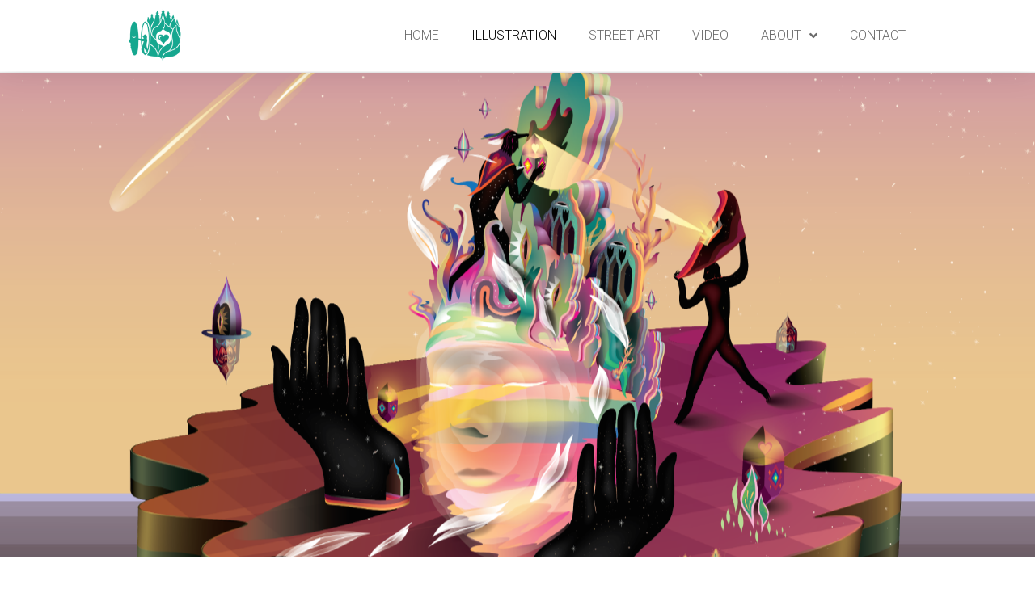

--- FILE ---
content_type: text/html; charset=UTF-8
request_url: https://sumski.art/illustration/
body_size: 8708
content:

<!DOCTYPE html>
<html class="html" lang="en-GB" itemscope itemtype="http://schema.org/WebPage">
<head>
	<meta charset="UTF-8">
	<link rel="profile" href="https://gmpg.org/xfn/11">

	<title>ILLUSTRATION &#8211; ŠUMSKI</title>
<meta name="viewport" content="width=device-width, initial-scale=1"><link rel='dns-prefetch' href='//s.w.org' />
<link rel="alternate" type="application/rss+xml" title="ŠUMSKI &raquo; Feed" href="https://sumski.art/feed/" />
<link rel="alternate" type="application/rss+xml" title="ŠUMSKI &raquo; Comments Feed" href="https://sumski.art/comments/feed/" />
		<script type="text/javascript">
			window._wpemojiSettings = {"baseUrl":"https:\/\/s.w.org\/images\/core\/emoji\/12.0.0-1\/72x72\/","ext":".png","svgUrl":"https:\/\/s.w.org\/images\/core\/emoji\/12.0.0-1\/svg\/","svgExt":".svg","source":{"concatemoji":"https:\/\/sumski.art\/wp-includes\/js\/wp-emoji-release.min.js?ver=5.3.20"}};
			!function(e,a,t){var n,r,o,i=a.createElement("canvas"),p=i.getContext&&i.getContext("2d");function s(e,t){var a=String.fromCharCode;p.clearRect(0,0,i.width,i.height),p.fillText(a.apply(this,e),0,0);e=i.toDataURL();return p.clearRect(0,0,i.width,i.height),p.fillText(a.apply(this,t),0,0),e===i.toDataURL()}function c(e){var t=a.createElement("script");t.src=e,t.defer=t.type="text/javascript",a.getElementsByTagName("head")[0].appendChild(t)}for(o=Array("flag","emoji"),t.supports={everything:!0,everythingExceptFlag:!0},r=0;r<o.length;r++)t.supports[o[r]]=function(e){if(!p||!p.fillText)return!1;switch(p.textBaseline="top",p.font="600 32px Arial",e){case"flag":return s([127987,65039,8205,9895,65039],[127987,65039,8203,9895,65039])?!1:!s([55356,56826,55356,56819],[55356,56826,8203,55356,56819])&&!s([55356,57332,56128,56423,56128,56418,56128,56421,56128,56430,56128,56423,56128,56447],[55356,57332,8203,56128,56423,8203,56128,56418,8203,56128,56421,8203,56128,56430,8203,56128,56423,8203,56128,56447]);case"emoji":return!s([55357,56424,55356,57342,8205,55358,56605,8205,55357,56424,55356,57340],[55357,56424,55356,57342,8203,55358,56605,8203,55357,56424,55356,57340])}return!1}(o[r]),t.supports.everything=t.supports.everything&&t.supports[o[r]],"flag"!==o[r]&&(t.supports.everythingExceptFlag=t.supports.everythingExceptFlag&&t.supports[o[r]]);t.supports.everythingExceptFlag=t.supports.everythingExceptFlag&&!t.supports.flag,t.DOMReady=!1,t.readyCallback=function(){t.DOMReady=!0},t.supports.everything||(n=function(){t.readyCallback()},a.addEventListener?(a.addEventListener("DOMContentLoaded",n,!1),e.addEventListener("load",n,!1)):(e.attachEvent("onload",n),a.attachEvent("onreadystatechange",function(){"complete"===a.readyState&&t.readyCallback()})),(n=t.source||{}).concatemoji?c(n.concatemoji):n.wpemoji&&n.twemoji&&(c(n.twemoji),c(n.wpemoji)))}(window,document,window._wpemojiSettings);
		</script>
		<style type="text/css">
img.wp-smiley,
img.emoji {
	display: inline !important;
	border: none !important;
	box-shadow: none !important;
	height: 1em !important;
	width: 1em !important;
	margin: 0 .07em !important;
	vertical-align: -0.1em !important;
	background: none !important;
	padding: 0 !important;
}
</style>
	<link rel='stylesheet' id='wp-block-library-css'  href='https://sumski.art/wp-includes/css/dist/block-library/style.min.css?ver=5.3.20' type='text/css' media='all' />
<link rel='stylesheet' id='wp-block-library-theme-css'  href='https://sumski.art/wp-includes/css/dist/block-library/theme.min.css?ver=5.3.20' type='text/css' media='all' />
<link rel='stylesheet' id='font-awesome-css'  href='https://sumski.art/wp-content/themes/oceanwp/assets/fonts/fontawesome/css/all.min.css?ver=5.11.2' type='text/css' media='all' />
<link rel='stylesheet' id='simple-line-icons-css'  href='https://sumski.art/wp-content/themes/oceanwp/assets/css/third/simple-line-icons.min.css?ver=2.4.0' type='text/css' media='all' />
<link rel='stylesheet' id='magnific-popup-css'  href='https://sumski.art/wp-content/themes/oceanwp/assets/css/third/magnific-popup.min.css?ver=1.0.0' type='text/css' media='all' />
<link rel='stylesheet' id='slick-css'  href='https://sumski.art/wp-content/themes/oceanwp/assets/css/third/slick.min.css?ver=1.6.0' type='text/css' media='all' />
<link rel='stylesheet' id='oceanwp-style-css'  href='https://sumski.art/wp-content/themes/oceanwp/assets/css/style.min.css?ver=1.7.3' type='text/css' media='all' />
<link rel='stylesheet' id='elementor-icons-css'  href='https://sumski.art/wp-content/plugins/elementor/assets/lib/eicons/css/elementor-icons.min.css?ver=5.5.0' type='text/css' media='all' />
<link rel='stylesheet' id='elementor-animations-css'  href='https://sumski.art/wp-content/plugins/elementor/assets/lib/animations/animations.min.css?ver=2.8.2' type='text/css' media='all' />
<link rel='stylesheet' id='elementor-frontend-css'  href='https://sumski.art/wp-content/uploads/elementor/css/custom-frontend.min.css?ver=1577663625' type='text/css' media='all' />
<link rel='stylesheet' id='elementor-pro-css'  href='https://sumski.art/wp-content/uploads/elementor/css/custom-pro-frontend.min.css?ver=1577663625' type='text/css' media='all' />
<link rel='stylesheet' id='font-awesome-5-all-css'  href='https://sumski.art/wp-content/plugins/elementor/assets/lib/font-awesome/css/all.min.css?ver=2.8.2' type='text/css' media='all' />
<link rel='stylesheet' id='font-awesome-4-shim-css'  href='https://sumski.art/wp-content/plugins/elementor/assets/lib/font-awesome/css/v4-shims.min.css?ver=2.8.2' type='text/css' media='all' />
<link rel='stylesheet' id='elementor-global-css'  href='https://sumski.art/wp-content/uploads/elementor/css/global.css?ver=1577663625' type='text/css' media='all' />
<link rel='stylesheet' id='elementor-post-1059-css'  href='https://sumski.art/wp-content/uploads/elementor/css/post-1059.css?ver=1580151014' type='text/css' media='all' />
<link rel='stylesheet' id='elementor-post-901-css'  href='https://sumski.art/wp-content/uploads/elementor/css/post-901.css?ver=1580071824' type='text/css' media='all' />
<link rel='stylesheet' id='oe-widgets-style-css'  href='https://sumski.art/wp-content/plugins/ocean-extra/assets/css/widgets.css?ver=5.3.20' type='text/css' media='all' />
<link rel='stylesheet' id='google-fonts-1-css'  href='https://fonts.googleapis.com/css?family=Roboto%3A100%2C100italic%2C200%2C200italic%2C300%2C300italic%2C400%2C400italic%2C500%2C500italic%2C600%2C600italic%2C700%2C700italic%2C800%2C800italic%2C900%2C900italic%7CRoboto+Slab%3A100%2C100italic%2C200%2C200italic%2C300%2C300italic%2C400%2C400italic%2C500%2C500italic%2C600%2C600italic%2C700%2C700italic%2C800%2C800italic%2C900%2C900italic&#038;ver=5.3.20' type='text/css' media='all' />
<link rel='stylesheet' id='elementor-icons-shared-0-css'  href='https://sumski.art/wp-content/plugins/elementor/assets/lib/font-awesome/css/fontawesome.min.css?ver=5.9.0' type='text/css' media='all' />
<link rel='stylesheet' id='elementor-icons-fa-brands-css'  href='https://sumski.art/wp-content/plugins/elementor/assets/lib/font-awesome/css/brands.min.css?ver=5.9.0' type='text/css' media='all' />
<script type='text/javascript' src='https://sumski.art/wp-includes/js/jquery/jquery.js?ver=1.12.4-wp'></script>
<script type='text/javascript' src='https://sumski.art/wp-includes/js/jquery/jquery-migrate.min.js?ver=1.4.1'></script>
<script type='text/javascript' src='https://sumski.art/wp-content/plugins/elementor/assets/lib/font-awesome/js/v4-shims.min.js?ver=2.8.2'></script>
<link rel='https://api.w.org/' href='https://sumski.art/wp-json/' />
<link rel="EditURI" type="application/rsd+xml" title="RSD" href="https://sumski.art/xmlrpc.php?rsd" />
<link rel="wlwmanifest" type="application/wlwmanifest+xml" href="https://sumski.art/wp-includes/wlwmanifest.xml" /> 
<meta name="generator" content="WordPress 5.3.20" />
<link rel="canonical" href="https://sumski.art/illustration/" />
<link rel='shortlink' href='https://sumski.art/?p=1059' />
<link rel="alternate" type="application/json+oembed" href="https://sumski.art/wp-json/oembed/1.0/embed?url=https%3A%2F%2Fsumski.art%2Fillustration%2F" />
<link rel="alternate" type="text/xml+oembed" href="https://sumski.art/wp-json/oembed/1.0/embed?url=https%3A%2F%2Fsumski.art%2Fillustration%2F&#038;format=xml" />
<style type="text/css">.recentcomments a{display:inline !important;padding:0 !important;margin:0 !important;}</style><link rel="icon" href="https://sumski.art/wp-content/uploads/2019/04/cropped-Sumski-Green-Transparent-32x32.png" sizes="32x32" />
<link rel="icon" href="https://sumski.art/wp-content/uploads/2019/04/cropped-Sumski-Green-Transparent-192x192.png" sizes="192x192" />
<link rel="apple-touch-icon-precomposed" href="https://sumski.art/wp-content/uploads/2019/04/cropped-Sumski-Green-Transparent-180x180.png" />
<meta name="msapplication-TileImage" content="https://sumski.art/wp-content/uploads/2019/04/cropped-Sumski-Green-Transparent-270x270.png" />
<!-- OceanWP CSS -->
<style type="text/css">
/* General CSS */.container{width:1000px}.page-header,.has-transparent-header .page-header{padding:0}/* Header CSS */#site-header.has-header-media .overlay-header-media{background-color:rgba(0,0,0,0.5)}#site-logo #site-logo-inner a img,#site-header.center-header #site-navigation-wrap .middle-site-logo a img{max-width:105px}#site-header #site-logo #site-logo-inner a img,#site-header.center-header #site-navigation-wrap .middle-site-logo a img{max-height:77px}#site-logo a.site-logo-text:hover{color:#755274}#site-navigation-wrap .dropdown-menu >li >a:hover,.oceanwp-mobile-menu-icon a:hover,#searchform-header-replace-close:hover{color:#a84d77}.dropdown-menu .sub-menu{min-width:170px}/* Footer Widgets CSS */#footer-widgets{padding:0}@media (max-width:768px){#footer-widgets{padding:0}}@media (max-width:480px){#footer-widgets{padding:0}}#footer-widgets .footer-box a:hover,#footer-widgets a:hover{color:#9a7ca3}/* Footer Bottom CSS */#footer-bottom a,#footer-bottom #footer-bottom-menu a{color:#a3a3a3}#footer-bottom a:hover,#footer-bottom #footer-bottom-menu a:hover{color:#e21270}
</style></head>

<body data-rsssl=1 class="page-template-default page page-id-1059 wp-custom-logo wp-embed-responsive oceanwp-theme sidebar-mobile default-breakpoint content-full-width content-max-width page-header-disabled has-breadcrumbs elementor-default elementor-page elementor-page-1059">

	
	<div id="outer-wrap" class="site clr">

		
		<div id="wrap" class="clr">

			
			
<header id="site-header" class="clr" data-height="74" itemscope="itemscope" itemtype="http://schema.org/WPHeader">

			<div data-elementor-type="header" data-elementor-id="901" class="elementor elementor-901 elementor-location-header" data-elementor-settings="[]">
			<div class="elementor-inner">
				<div class="elementor-section-wrap">
							<section class="elementor-element elementor-element-142e04d5 elementor-section-content-middle elementor-section-boxed elementor-section-height-default elementor-section-height-default elementor-section elementor-top-section" data-id="142e04d5" data-element_type="section" data-settings="{&quot;sticky&quot;:&quot;top&quot;,&quot;background_background&quot;:&quot;classic&quot;,&quot;sticky_on&quot;:[&quot;desktop&quot;,&quot;tablet&quot;,&quot;mobile&quot;],&quot;sticky_offset&quot;:0,&quot;sticky_effects_offset&quot;:0}">
						<div class="elementor-container elementor-column-gap-no">
				<div class="elementor-row">
				<div class="elementor-element elementor-element-5ae824ed elementor-column elementor-col-50 elementor-top-column" data-id="5ae824ed" data-element_type="column">
			<div class="elementor-column-wrap  elementor-element-populated">
					<div class="elementor-widget-wrap">
				<div class="elementor-element elementor-element-8ed5482 elementor-widget elementor-widget-image" data-id="8ed5482" data-element_type="widget" data-widget_type="image.default">
				<div class="elementor-widget-container">
					<div class="elementor-image">
											<a data-elementor-open-lightbox="" href="https://sumski.art/">
							<img width="130" height="130" src="https://sumski.art/wp-content/uploads/2019/05/Sumski-Green-Transparent.png" class="attachment-large size-large" alt="" />								</a>
											</div>
				</div>
				</div>
						</div>
			</div>
		</div>
				<div class="elementor-element elementor-element-7da6ba29 elementor-column elementor-col-50 elementor-top-column" data-id="7da6ba29" data-element_type="column">
			<div class="elementor-column-wrap  elementor-element-populated">
					<div class="elementor-widget-wrap">
				<div class="elementor-element elementor-element-73099d1d elementor-nav-menu__align-right elementor-nav-menu--stretch elementor-nav-menu--indicator-angle elementor-nav-menu--dropdown-tablet elementor-nav-menu__text-align-aside elementor-nav-menu--toggle elementor-nav-menu--burger elementor-widget elementor-widget-nav-menu" data-id="73099d1d" data-element_type="widget" data-settings="{&quot;full_width&quot;:&quot;stretch&quot;,&quot;layout&quot;:&quot;horizontal&quot;,&quot;toggle&quot;:&quot;burger&quot;}" data-widget_type="nav-menu.default">
				<div class="elementor-widget-container">
						<nav role="navigation" class="elementor-nav-menu--main elementor-nav-menu__container elementor-nav-menu--layout-horizontal e--pointer-text e--animation-grow"><ul id="menu-1-73099d1d" class="elementor-nav-menu"><li class="menu-item menu-item-type-post_type menu-item-object-page menu-item-home menu-item-853"><a href="https://sumski.art/" class="elementor-item">Home</a></li>
<li class="menu-item menu-item-type-post_type menu-item-object-page current-menu-item page_item page-item-1059 current_page_item menu-item-1062"><a href="https://sumski.art/illustration/" aria-current="page" class="elementor-item elementor-item-active">ILLUSTRATION</a></li>
<li class="menu-item menu-item-type-post_type menu-item-object-page menu-item-1078"><a href="https://sumski.art/streetart/" class="elementor-item">STREET ART</a></li>
<li class="menu-item menu-item-type-post_type menu-item-object-page menu-item-1089"><a href="https://sumski.art/video/" class="elementor-item">VIDEO</a></li>
<li class="menu-item menu-item-type-post_type menu-item-object-page menu-item-has-children menu-item-334"><a href="https://sumski.art/about/" class="elementor-item">About</a>
<ul class="sub-menu elementor-nav-menu--dropdown">
	<li class="menu-item menu-item-type-post_type menu-item-object-page menu-item-1308"><a href="https://sumski.art/cv/" class="elementor-sub-item">CV</a></li>
	<li class="menu-item menu-item-type-post_type menu-item-object-page menu-item-1286"><a href="https://sumski.art/bio/" class="elementor-sub-item">BIO</a></li>
</ul>
</li>
<li class="menu-item menu-item-type-post_type menu-item-object-page menu-item-633"><a href="https://sumski.art/contact/" class="elementor-item">Contact</a></li>
</ul></nav>
					<div class="elementor-menu-toggle" role="button" tabindex="0" aria-label="Menu Toggle" aria-expanded="false">
			<i class="eicon-menu-bar" aria-hidden="true"></i>
			<span class="elementor-screen-only">Menu</span>
		</div>
			<nav class="elementor-nav-menu--dropdown elementor-nav-menu__container" role="navigation" aria-hidden="true"><ul id="menu-2-73099d1d" class="elementor-nav-menu"><li class="menu-item menu-item-type-post_type menu-item-object-page menu-item-home menu-item-853"><a href="https://sumski.art/" class="elementor-item">Home</a></li>
<li class="menu-item menu-item-type-post_type menu-item-object-page current-menu-item page_item page-item-1059 current_page_item menu-item-1062"><a href="https://sumski.art/illustration/" aria-current="page" class="elementor-item elementor-item-active">ILLUSTRATION</a></li>
<li class="menu-item menu-item-type-post_type menu-item-object-page menu-item-1078"><a href="https://sumski.art/streetart/" class="elementor-item">STREET ART</a></li>
<li class="menu-item menu-item-type-post_type menu-item-object-page menu-item-1089"><a href="https://sumski.art/video/" class="elementor-item">VIDEO</a></li>
<li class="menu-item menu-item-type-post_type menu-item-object-page menu-item-has-children menu-item-334"><a href="https://sumski.art/about/" class="elementor-item">About</a>
<ul class="sub-menu elementor-nav-menu--dropdown">
	<li class="menu-item menu-item-type-post_type menu-item-object-page menu-item-1308"><a href="https://sumski.art/cv/" class="elementor-sub-item">CV</a></li>
	<li class="menu-item menu-item-type-post_type menu-item-object-page menu-item-1286"><a href="https://sumski.art/bio/" class="elementor-sub-item">BIO</a></li>
</ul>
</li>
<li class="menu-item menu-item-type-post_type menu-item-object-page menu-item-633"><a href="https://sumski.art/contact/" class="elementor-item">Contact</a></li>
</ul></nav>
				</div>
				</div>
						</div>
			</div>
		</div>
						</div>
			</div>
		</section>
				<section class="elementor-element elementor-element-ce0f3fe elementor-section-boxed elementor-section-height-default elementor-section-height-default elementor-section elementor-top-section" data-id="ce0f3fe" data-element_type="section">
						<div class="elementor-container elementor-column-gap-default">
				<div class="elementor-row">
				<div class="elementor-element elementor-element-8b607e5 elementor-column elementor-col-100 elementor-top-column" data-id="8b607e5" data-element_type="column">
			<div class="elementor-column-wrap">
					<div class="elementor-widget-wrap">
						</div>
			</div>
		</div>
						</div>
			</div>
		</section>
						</div>
			</div>
		</div>
		
</header><!-- #site-header -->


						
			<main id="main" class="site-main clr" >

				
	
	<div id="content-wrap" class="container clr">

		
		<div id="primary" class="content-area clr">

			
			<div id="content" class="site-content clr">

				
				
<article class="single-page-article clr">

	
<div class="entry clr" itemprop="text">
				<div data-elementor-type="wp-post" data-elementor-id="1059" class="elementor elementor-1059" data-elementor-settings="[]">
			<div class="elementor-inner">
				<div class="elementor-section-wrap">
							<section class="elementor-element elementor-element-20ed9da1 elementor-section-stretched elementor-section-height-min-height elementor-section-boxed elementor-section-height-default elementor-section-items-middle elementor-section elementor-top-section" data-id="20ed9da1" data-element_type="section" data-settings="{&quot;stretch_section&quot;:&quot;section-stretched&quot;,&quot;background_background&quot;:&quot;classic&quot;,&quot;background_motion_fx_motion_fx_scrolling&quot;:&quot;yes&quot;,&quot;background_motion_fx_translateY_effect&quot;:&quot;yes&quot;,&quot;background_motion_fx_translateY_speed&quot;:{&quot;unit&quot;:&quot;px&quot;,&quot;size&quot;:4,&quot;sizes&quot;:[]},&quot;background_motion_fx_translateY_affectedRange&quot;:{&quot;unit&quot;:&quot;%&quot;,&quot;size&quot;:&quot;&quot;,&quot;sizes&quot;:{&quot;start&quot;:0,&quot;end&quot;:100}},&quot;background_motion_fx_devices&quot;:[&quot;desktop&quot;,&quot;tablet&quot;,&quot;mobile&quot;]}">
						<div class="elementor-container elementor-column-gap-default">
				<div class="elementor-row">
				<div class="elementor-element elementor-element-386cc86a elementor-column elementor-col-100 elementor-top-column" data-id="386cc86a" data-element_type="column">
			<div class="elementor-column-wrap  elementor-element-populated">
					<div class="elementor-widget-wrap">
						</div>
			</div>
		</div>
						</div>
			</div>
		</section>
				<section class="elementor-element elementor-element-79afee5d elementor-section-boxed elementor-section-height-default elementor-section-height-default elementor-section elementor-top-section" data-id="79afee5d" data-element_type="section">
						<div class="elementor-container elementor-column-gap-default">
				<div class="elementor-row">
				<div class="elementor-element elementor-element-5c2adc40 elementor-column elementor-col-100 elementor-top-column" data-id="5c2adc40" data-element_type="column">
			<div class="elementor-column-wrap  elementor-element-populated">
					<div class="elementor-widget-wrap">
				<div class="elementor-element elementor-element-4b05f511 elementor-widget elementor-widget-heading" data-id="4b05f511" data-element_type="widget" data-widget_type="heading.default">
				<div class="elementor-widget-container">
			<h2 class="elementor-heading-title elementor-size-default"><br><br><br><br><br>ILLUSTRATION<br><br><br><br></h2>		</div>
				</div>
						</div>
			</div>
		</div>
						</div>
			</div>
		</section>
				<section class="elementor-element elementor-element-2c65f920 elementor-section-boxed elementor-section-height-default elementor-section-height-default elementor-section elementor-top-section" data-id="2c65f920" data-element_type="section">
						<div class="elementor-container elementor-column-gap-default">
				<div class="elementor-row">
				<div class="elementor-element elementor-element-34857429 elementor-column elementor-col-100 elementor-top-column" data-id="34857429" data-element_type="column">
			<div class="elementor-column-wrap  elementor-element-populated">
					<div class="elementor-widget-wrap">
				<div class="elementor-element elementor-element-64ebf7e3 elementor-widget elementor-widget-text-editor" data-id="64ebf7e3" data-element_type="widget" data-widget_type="text-editor.default">
				<div class="elementor-widget-container">
					<div class="elementor-text-editor elementor-clearfix"><p><span style="font-family: 'trebuchet ms', geneva, sans-serif; font-size: 14pt;">Šumski <span style="color: #191919; font-style: normal; font-variant-ligatures: normal; font-variant-caps: normal; font-weight: 400; text-align: start; white-space: pre-wrap; letter-spacing: 0px;">sees his work as a galvanizer, a way to urge people on to their own fulfilment. At the same time, it is a process for him to examine his personal motives in creating. He chronicles the ways in which decisions are made by the use of protagonists dealing with the situations and issues of our daily lives. Dreamers and spirits, demons and mythological beasts appear with the intention to persuade people to believe in themselves and the power of their own dreams.</span></span></p><p><span style="font-family: 'trebuchet ms', geneva, sans-serif; font-size: 14pt;"><span style="color: #191919; font-style: normal; font-variant-ligatures: normal; font-variant-caps: normal; font-weight: 400; text-align: start; white-space: pre-wrap; letter-spacing: 0px;"> </span></span></p></div>
				</div>
				</div>
						</div>
			</div>
		</div>
						</div>
			</div>
		</section>
				<section class="elementor-element elementor-element-631dcacb elementor-section-stretched elementor-section-full_width elementor-section-height-default elementor-section-height-default elementor-section elementor-top-section" data-id="631dcacb" data-element_type="section" data-settings="{&quot;stretch_section&quot;:&quot;section-stretched&quot;,&quot;background_background&quot;:&quot;classic&quot;,&quot;background_motion_fx_motion_fx_scrolling&quot;:&quot;yes&quot;,&quot;background_motion_fx_translateY_effect&quot;:&quot;yes&quot;,&quot;background_motion_fx_translateY_speed&quot;:{&quot;unit&quot;:&quot;px&quot;,&quot;size&quot;:10,&quot;sizes&quot;:[]},&quot;background_motion_fx_translateY_affectedRange&quot;:{&quot;unit&quot;:&quot;%&quot;,&quot;size&quot;:&quot;&quot;,&quot;sizes&quot;:{&quot;start&quot;:0,&quot;end&quot;:100}},&quot;background_motion_fx_devices&quot;:[&quot;desktop&quot;,&quot;tablet&quot;,&quot;mobile&quot;]}">
						<div class="elementor-container elementor-column-gap-default">
				<div class="elementor-row">
				<div class="elementor-element elementor-element-7e932830 elementor-column elementor-col-100 elementor-top-column" data-id="7e932830" data-element_type="column">
			<div class="elementor-column-wrap  elementor-element-populated">
					<div class="elementor-widget-wrap">
				<div class="elementor-element elementor-element-3cf7644 elementor-widget elementor-widget-heading" data-id="3cf7644" data-element_type="widget" data-widget_type="heading.default">
				<div class="elementor-widget-container">
			<h2 class="elementor-heading-title elementor-size-default">Infinite Adventures in Surreal Worlds</h2>		</div>
				</div>
						</div>
			</div>
		</div>
						</div>
			</div>
		</section>
				<section class="elementor-element elementor-element-75ecf2b9 elementor-section-stretched elementor-section-full_width elementor-section-height-default elementor-section-height-default elementor-section elementor-top-section" data-id="75ecf2b9" data-element_type="section" data-settings="{&quot;stretch_section&quot;:&quot;section-stretched&quot;}">
						<div class="elementor-container elementor-column-gap-default">
				<div class="elementor-row">
				<div class="elementor-element elementor-element-7a955cb elementor-column elementor-col-100 elementor-top-column" data-id="7a955cb" data-element_type="column">
			<div class="elementor-column-wrap  elementor-element-populated">
					<div class="elementor-widget-wrap">
				<div class="elementor-element elementor-element-4ebf6272 elementor-widget__width-inherit elementor-widget elementor-widget-text-editor" data-id="4ebf6272" data-element_type="widget" data-widget_type="text-editor.default">
				<div class="elementor-widget-container">
					<div class="elementor-text-editor elementor-clearfix"><p><span style="font-size: 26px;">SELECTED WORKS</span></p></div>
				</div>
				</div>
						</div>
			</div>
		</div>
						</div>
			</div>
		</section>
				<section class="elementor-element elementor-element-734c090f elementor-section-stretched elementor-section-full_width elementor-section-height-default elementor-section-height-default elementor-section elementor-top-section" data-id="734c090f" data-element_type="section" data-settings="{&quot;stretch_section&quot;:&quot;section-stretched&quot;}">
						<div class="elementor-container elementor-column-gap-default">
				<div class="elementor-row">
				<div class="elementor-element elementor-element-5a3a5474 elementor-column elementor-col-33 elementor-top-column" data-id="5a3a5474" data-element_type="column">
			<div class="elementor-column-wrap  elementor-element-populated">
					<div class="elementor-widget-wrap">
				<div class="elementor-element elementor-element-48b23968 elementor-invisible elementor-widget elementor-widget-image" data-id="48b23968" data-element_type="widget" data-settings="{&quot;_animation&quot;:&quot;fadeInRight&quot;}" data-widget_type="image.default">
				<div class="elementor-widget-container">
					<div class="elementor-image">
											<a data-elementor-open-lightbox="yes" href="https://sumski.art/wp-content/uploads/2019/05/14-HABITAT-Ivan-Blazetic.png">
							<img width="1024" height="1024" src="https://sumski.art/wp-content/uploads/2019/05/14-HABITAT-Ivan-Blazetic-1024x1024.png" class="attachment-large size-large" alt="" srcset="https://sumski.art/wp-content/uploads/2019/05/14-HABITAT-Ivan-Blazetic-1024x1024.png 1024w, https://sumski.art/wp-content/uploads/2019/05/14-HABITAT-Ivan-Blazetic-150x150.png 150w, https://sumski.art/wp-content/uploads/2019/05/14-HABITAT-Ivan-Blazetic-300x300.png 300w, https://sumski.art/wp-content/uploads/2019/05/14-HABITAT-Ivan-Blazetic-768x768.png 768w, https://sumski.art/wp-content/uploads/2019/05/14-HABITAT-Ivan-Blazetic.png 1955w" sizes="(max-width: 1024px) 100vw, 1024px" />								</a>
											</div>
				</div>
				</div>
				<div class="elementor-element elementor-element-5c4ba274 elementor-invisible elementor-widget elementor-widget-image" data-id="5c4ba274" data-element_type="widget" data-settings="{&quot;_animation&quot;:&quot;fadeInLeft&quot;}" data-widget_type="image.default">
				<div class="elementor-widget-container">
					<div class="elementor-image">
											<a data-elementor-open-lightbox="yes" href="https://sumski.art/wp-content/uploads/2019/05/ivan-blazetic-sumski-illustration-art-cosmic-parade.jpg">
							<img width="724" height="1024" src="https://sumski.art/wp-content/uploads/2019/05/ivan-blazetic-sumski-illustration-art-cosmic-parade-724x1024.jpg" class="attachment-large size-large" alt="" srcset="https://sumski.art/wp-content/uploads/2019/05/ivan-blazetic-sumski-illustration-art-cosmic-parade-724x1024.jpg 724w, https://sumski.art/wp-content/uploads/2019/05/ivan-blazetic-sumski-illustration-art-cosmic-parade-212x300.jpg 212w, https://sumski.art/wp-content/uploads/2019/05/ivan-blazetic-sumski-illustration-art-cosmic-parade-768x1086.jpg 768w, https://sumski.art/wp-content/uploads/2019/05/ivan-blazetic-sumski-illustration-art-cosmic-parade.jpg 1400w" sizes="(max-width: 724px) 100vw, 724px" />								</a>
											</div>
				</div>
				</div>
				<div class="elementor-element elementor-element-5e6d367 elementor-invisible elementor-widget elementor-widget-image" data-id="5e6d367" data-element_type="widget" data-settings="{&quot;_animation&quot;:&quot;fadeInLeft&quot;}" data-widget_type="image.default">
				<div class="elementor-widget-container">
					<div class="elementor-image">
											<a data-elementor-open-lightbox="yes" href="https://sumski.art/wp-content/uploads/2019/05/2-Kafka-Ivan-Blazetic2.png">
							<img width="1024" height="1024" src="https://sumski.art/wp-content/uploads/2019/05/2-Kafka-Ivan-Blazetic2-1024x1024.png" class="attachment-large size-large" alt="" srcset="https://sumski.art/wp-content/uploads/2019/05/2-Kafka-Ivan-Blazetic2-1024x1024.png 1024w, https://sumski.art/wp-content/uploads/2019/05/2-Kafka-Ivan-Blazetic2-150x150.png 150w, https://sumski.art/wp-content/uploads/2019/05/2-Kafka-Ivan-Blazetic2-300x300.png 300w, https://sumski.art/wp-content/uploads/2019/05/2-Kafka-Ivan-Blazetic2-768x768.png 768w, https://sumski.art/wp-content/uploads/2019/05/2-Kafka-Ivan-Blazetic2-e1558484468763.png 1000w" sizes="(max-width: 1024px) 100vw, 1024px" />								</a>
											</div>
				</div>
				</div>
				<div class="elementor-element elementor-element-283b82f elementor-invisible elementor-widget elementor-widget-image" data-id="283b82f" data-element_type="widget" data-settings="{&quot;_animation&quot;:&quot;fadeInLeft&quot;}" data-widget_type="image.default">
				<div class="elementor-widget-container">
					<div class="elementor-image">
											<a data-elementor-open-lightbox="yes" href="https://sumski.art/wp-content/uploads/2019/05/Magician-Hat-1700pix.png">
							<img width="1024" height="1024" src="https://sumski.art/wp-content/uploads/2019/05/Magician-Hat-1700pix-1024x1024.png" class="attachment-large size-large" alt="" srcset="https://sumski.art/wp-content/uploads/2019/05/Magician-Hat-1700pix-1024x1024.png 1024w, https://sumski.art/wp-content/uploads/2019/05/Magician-Hat-1700pix-150x150.png 150w, https://sumski.art/wp-content/uploads/2019/05/Magician-Hat-1700pix-300x300.png 300w, https://sumski.art/wp-content/uploads/2019/05/Magician-Hat-1700pix-768x768.png 768w, https://sumski.art/wp-content/uploads/2019/05/Magician-Hat-1700pix-e1558485125278.png 1000w" sizes="(max-width: 1024px) 100vw, 1024px" />								</a>
											</div>
				</div>
				</div>
				<div class="elementor-element elementor-element-7ed3f1f elementor-invisible elementor-widget elementor-widget-image" data-id="7ed3f1f" data-element_type="widget" data-settings="{&quot;_animation&quot;:&quot;fadeInLeft&quot;}" data-widget_type="image.default">
				<div class="elementor-widget-container">
					<div class="elementor-image">
											<a data-elementor-open-lightbox="yes" href="https://sumski.art/wp-content/uploads/2019/05/5-Above-Ivan-Blazetic.png">
							<img width="1024" height="1024" src="https://sumski.art/wp-content/uploads/2019/05/5-Above-Ivan-Blazetic-1024x1024.png" class="attachment-large size-large" alt="" srcset="https://sumski.art/wp-content/uploads/2019/05/5-Above-Ivan-Blazetic-1024x1024.png 1024w, https://sumski.art/wp-content/uploads/2019/05/5-Above-Ivan-Blazetic-150x150.png 150w, https://sumski.art/wp-content/uploads/2019/05/5-Above-Ivan-Blazetic-300x300.png 300w, https://sumski.art/wp-content/uploads/2019/05/5-Above-Ivan-Blazetic-768x768.png 768w, https://sumski.art/wp-content/uploads/2019/05/5-Above-Ivan-Blazetic-e1558484643638.png 1000w" sizes="(max-width: 1024px) 100vw, 1024px" />								</a>
											</div>
				</div>
				</div>
						</div>
			</div>
		</div>
				<div class="elementor-element elementor-element-4ab2739b elementor-column elementor-col-33 elementor-top-column" data-id="4ab2739b" data-element_type="column">
			<div class="elementor-column-wrap  elementor-element-populated">
					<div class="elementor-widget-wrap">
				<div class="elementor-element elementor-element-4fbf416a elementor-invisible elementor-widget elementor-widget-image" data-id="4fbf416a" data-element_type="widget" data-settings="{&quot;_animation&quot;:&quot;fadeInRight&quot;}" data-widget_type="image.default">
				<div class="elementor-widget-container">
					<div class="elementor-image">
											<a data-elementor-open-lightbox="yes" href="https://sumski.art/wp-content/uploads/2019/05/8-Up-Ivan-Blazetic.png">
							<img width="716" height="1024" src="https://sumski.art/wp-content/uploads/2019/05/8-Up-Ivan-Blazetic-716x1024.png" class="attachment-large size-large" alt="" srcset="https://sumski.art/wp-content/uploads/2019/05/8-Up-Ivan-Blazetic-716x1024.png 716w, https://sumski.art/wp-content/uploads/2019/05/8-Up-Ivan-Blazetic-210x300.png 210w, https://sumski.art/wp-content/uploads/2019/05/8-Up-Ivan-Blazetic-768x1098.png 768w, https://sumski.art/wp-content/uploads/2019/05/8-Up-Ivan-Blazetic.png 2000w" sizes="(max-width: 716px) 100vw, 716px" />								</a>
											</div>
				</div>
				</div>
				<div class="elementor-element elementor-element-6aa8543e elementor-invisible elementor-widget elementor-widget-image" data-id="6aa8543e" data-element_type="widget" data-settings="{&quot;_animation&quot;:&quot;fadeInUp&quot;}" data-widget_type="image.default">
				<div class="elementor-widget-container">
					<div class="elementor-image">
											<a data-elementor-open-lightbox="yes" href="https://sumski.art/wp-content/uploads/2019/05/ivan-blazetic-sumski-illustration-art-saveus-records-artwork-empty.jpg">
							<img width="1024" height="1024" src="https://sumski.art/wp-content/uploads/2019/05/ivan-blazetic-sumski-illustration-art-saveus-records-artwork-empty-1024x1024.jpg" class="attachment-large size-large" alt="" srcset="https://sumski.art/wp-content/uploads/2019/05/ivan-blazetic-sumski-illustration-art-saveus-records-artwork-empty-1024x1024.jpg 1024w, https://sumski.art/wp-content/uploads/2019/05/ivan-blazetic-sumski-illustration-art-saveus-records-artwork-empty-150x150.jpg 150w, https://sumski.art/wp-content/uploads/2019/05/ivan-blazetic-sumski-illustration-art-saveus-records-artwork-empty-300x300.jpg 300w, https://sumski.art/wp-content/uploads/2019/05/ivan-blazetic-sumski-illustration-art-saveus-records-artwork-empty-768x768.jpg 768w, https://sumski.art/wp-content/uploads/2019/05/ivan-blazetic-sumski-illustration-art-saveus-records-artwork-empty.jpg 1400w" sizes="(max-width: 1024px) 100vw, 1024px" />								</a>
											</div>
				</div>
				</div>
				<div class="elementor-element elementor-element-26de46c7 elementor-invisible elementor-widget elementor-widget-image" data-id="26de46c7" data-element_type="widget" data-settings="{&quot;_animation&quot;:&quot;fadeInRight&quot;}" data-widget_type="image.default">
				<div class="elementor-widget-container">
					<div class="elementor-image">
										<img width="666" height="1024" src="https://sumski.art/wp-content/uploads/2019/05/Port-of-Diversity-mob-666x1024.jpg" class="attachment-large size-large" alt="" srcset="https://sumski.art/wp-content/uploads/2019/05/Port-of-Diversity-mob-666x1024.jpg 666w, https://sumski.art/wp-content/uploads/2019/05/Port-of-Diversity-mob-195x300.jpg 195w, https://sumski.art/wp-content/uploads/2019/05/Port-of-Diversity-mob-768x1182.jpg 768w, https://sumski.art/wp-content/uploads/2019/05/Port-of-Diversity-mob.jpg 1300w" sizes="(max-width: 666px) 100vw, 666px" />											</div>
				</div>
				</div>
				<div class="elementor-element elementor-element-0f6a57a elementor-invisible elementor-widget elementor-widget-image" data-id="0f6a57a" data-element_type="widget" data-settings="{&quot;_animation&quot;:&quot;fadeInUp&quot;}" data-widget_type="image.default">
				<div class="elementor-widget-container">
					<div class="elementor-image">
											<a data-elementor-open-lightbox="yes" href="https://sumski.art/wp-content/uploads/2019/05/Ivan-Blazetic-Sumski-Artwork-WEB.png">
							<img width="1024" height="1024" src="https://sumski.art/wp-content/uploads/2019/05/Ivan-Blazetic-Sumski-Artwork-WEB-1024x1024.png" class="attachment-large size-large" alt="" srcset="https://sumski.art/wp-content/uploads/2019/05/Ivan-Blazetic-Sumski-Artwork-WEB-1024x1024.png 1024w, https://sumski.art/wp-content/uploads/2019/05/Ivan-Blazetic-Sumski-Artwork-WEB-150x150.png 150w, https://sumski.art/wp-content/uploads/2019/05/Ivan-Blazetic-Sumski-Artwork-WEB-300x300.png 300w, https://sumski.art/wp-content/uploads/2019/05/Ivan-Blazetic-Sumski-Artwork-WEB-768x768.png 768w, https://sumski.art/wp-content/uploads/2019/05/Ivan-Blazetic-Sumski-Artwork-WEB-e1558485220371.png 1000w" sizes="(max-width: 1024px) 100vw, 1024px" />								</a>
											</div>
				</div>
				</div>
				<div class="elementor-element elementor-element-49a3a17 elementor-invisible elementor-widget elementor-widget-image" data-id="49a3a17" data-element_type="widget" data-settings="{&quot;_animation&quot;:&quot;fadeInUp&quot;}" data-widget_type="image.default">
				<div class="elementor-widget-container">
					<div class="elementor-image">
											<a data-elementor-open-lightbox="yes" href="https://sumski.art/wp-content/uploads/2019/05/7-Dreams-Ivan-Blazetic.png">
							<img width="1024" height="1024" src="https://sumski.art/wp-content/uploads/2019/05/7-Dreams-Ivan-Blazetic-1024x1024.png" class="attachment-large size-large" alt="" srcset="https://sumski.art/wp-content/uploads/2019/05/7-Dreams-Ivan-Blazetic-1024x1024.png 1024w, https://sumski.art/wp-content/uploads/2019/05/7-Dreams-Ivan-Blazetic-150x150.png 150w, https://sumski.art/wp-content/uploads/2019/05/7-Dreams-Ivan-Blazetic-300x300.png 300w, https://sumski.art/wp-content/uploads/2019/05/7-Dreams-Ivan-Blazetic-768x768.png 768w, https://sumski.art/wp-content/uploads/2019/05/7-Dreams-Ivan-Blazetic-e1558484542408.png 1000w" sizes="(max-width: 1024px) 100vw, 1024px" />								</a>
											</div>
				</div>
				</div>
						</div>
			</div>
		</div>
				<div class="elementor-element elementor-element-46358deb elementor-column elementor-col-33 elementor-top-column" data-id="46358deb" data-element_type="column">
			<div class="elementor-column-wrap  elementor-element-populated">
					<div class="elementor-widget-wrap">
				<div class="elementor-element elementor-element-8f87490 elementor-invisible elementor-widget elementor-widget-image" data-id="8f87490" data-element_type="widget" data-settings="{&quot;_animation&quot;:&quot;fadeInUp&quot;}" data-widget_type="image.default">
				<div class="elementor-widget-container">
					<div class="elementor-image">
											<a data-elementor-open-lightbox="yes" href="https://sumski.art/wp-content/uploads/2019/05/3-Morpho-Ivan-Blazetic.png">
							<img width="1024" height="1024" src="https://sumski.art/wp-content/uploads/2019/05/3-Morpho-Ivan-Blazetic-1024x1024.png" class="attachment-large size-large" alt="" srcset="https://sumski.art/wp-content/uploads/2019/05/3-Morpho-Ivan-Blazetic-1024x1024.png 1024w, https://sumski.art/wp-content/uploads/2019/05/3-Morpho-Ivan-Blazetic-150x150.png 150w, https://sumski.art/wp-content/uploads/2019/05/3-Morpho-Ivan-Blazetic-300x300.png 300w, https://sumski.art/wp-content/uploads/2019/05/3-Morpho-Ivan-Blazetic-768x768.png 768w, https://sumski.art/wp-content/uploads/2019/05/3-Morpho-Ivan-Blazetic-e1558484741287.png 1000w" sizes="(max-width: 1024px) 100vw, 1024px" />								</a>
											</div>
				</div>
				</div>
				<div class="elementor-element elementor-element-6a40023e elementor-invisible elementor-widget elementor-widget-image" data-id="6a40023e" data-element_type="widget" data-settings="{&quot;_animation&quot;:&quot;fadeInDown&quot;}" data-widget_type="image.default">
				<div class="elementor-widget-container">
					<div class="elementor-image">
											<a data-elementor-open-lightbox="yes" href="https://sumski.art/wp-content/uploads/2019/04/New-Science.jpg">
							<img width="779" height="1024" src="https://sumski.art/wp-content/uploads/2019/04/New-Science-779x1024.jpg" class="attachment-large size-large" alt="" srcset="https://sumski.art/wp-content/uploads/2019/04/New-Science-779x1024.jpg 779w, https://sumski.art/wp-content/uploads/2019/04/New-Science-228x300.jpg 228w, https://sumski.art/wp-content/uploads/2019/04/New-Science-768x1010.jpg 768w" sizes="(max-width: 779px) 100vw, 779px" />								</a>
											</div>
				</div>
				</div>
				<div class="elementor-element elementor-element-5125c98 elementor-invisible elementor-widget elementor-widget-image" data-id="5125c98" data-element_type="widget" data-settings="{&quot;_animation&quot;:&quot;fadeInRight&quot;}" data-widget_type="image.default">
				<div class="elementor-widget-container">
					<div class="elementor-image">
										<img width="1024" height="1024" src="https://sumski.art/wp-content/uploads/2019/05/4-Boorka-Ivan-Blazetic-1024x1024.png" class="attachment-large size-large" alt="" srcset="https://sumski.art/wp-content/uploads/2019/05/4-Boorka-Ivan-Blazetic-1024x1024.png 1024w, https://sumski.art/wp-content/uploads/2019/05/4-Boorka-Ivan-Blazetic-150x150.png 150w, https://sumski.art/wp-content/uploads/2019/05/4-Boorka-Ivan-Blazetic-300x300.png 300w, https://sumski.art/wp-content/uploads/2019/05/4-Boorka-Ivan-Blazetic-768x768.png 768w, https://sumski.art/wp-content/uploads/2019/05/4-Boorka-Ivan-Blazetic-e1558484504941.png 1000w" sizes="(max-width: 1024px) 100vw, 1024px" />											</div>
				</div>
				</div>
				<div class="elementor-element elementor-element-7832994 elementor-invisible elementor-widget elementor-widget-image" data-id="7832994" data-element_type="widget" data-settings="{&quot;_animation&quot;:&quot;fadeInRight&quot;}" data-widget_type="image.default">
				<div class="elementor-widget-container">
					<div class="elementor-image">
										<img width="733" height="1024" src="https://sumski.art/wp-content/uploads/2019/05/COCOPABLO-733x1024.jpg" class="attachment-large size-large" alt="" srcset="https://sumski.art/wp-content/uploads/2019/05/COCOPABLO-733x1024.jpg 733w, https://sumski.art/wp-content/uploads/2019/05/COCOPABLO-215x300.jpg 215w, https://sumski.art/wp-content/uploads/2019/05/COCOPABLO-768x1073.jpg 768w, https://sumski.art/wp-content/uploads/2019/05/COCOPABLO-e1558485021217.jpg 1000w" sizes="(max-width: 733px) 100vw, 733px" />											</div>
				</div>
				</div>
				<div class="elementor-element elementor-element-57fc199 elementor-invisible elementor-widget elementor-widget-image" data-id="57fc199" data-element_type="widget" data-settings="{&quot;_animation&quot;:&quot;fadeInRight&quot;}" data-widget_type="image.default">
				<div class="elementor-widget-container">
					<div class="elementor-image">
										<img width="960" height="960" src="https://sumski.art/wp-content/uploads/2019/05/13087846_566743203487097_8345908336873286664_n.jpg" class="attachment-large size-large" alt="" srcset="https://sumski.art/wp-content/uploads/2019/05/13087846_566743203487097_8345908336873286664_n.jpg 960w, https://sumski.art/wp-content/uploads/2019/05/13087846_566743203487097_8345908336873286664_n-150x150.jpg 150w, https://sumski.art/wp-content/uploads/2019/05/13087846_566743203487097_8345908336873286664_n-300x300.jpg 300w, https://sumski.art/wp-content/uploads/2019/05/13087846_566743203487097_8345908336873286664_n-768x768.jpg 768w" sizes="(max-width: 960px) 100vw, 960px" />											</div>
				</div>
				</div>
						</div>
			</div>
		</div>
						</div>
			</div>
		</section>
				<section class="elementor-element elementor-element-2fd89174 elementor-section-height-min-height elementor-section-content-middle elementor-section-full_width elementor-section-stretched elementor-section-height-default elementor-section-items-middle elementor-section elementor-top-section" data-id="2fd89174" data-element_type="section" data-settings="{&quot;background_background&quot;:&quot;classic&quot;,&quot;stretch_section&quot;:&quot;section-stretched&quot;}">
						<div class="elementor-container elementor-column-gap-no">
				<div class="elementor-row">
				<div class="elementor-element elementor-element-025492a elementor-column elementor-col-50 elementor-top-column" data-id="025492a" data-element_type="column">
			<div class="elementor-column-wrap">
					<div class="elementor-widget-wrap">
						</div>
			</div>
		</div>
				<div class="elementor-element elementor-element-1f3b28a elementor-column elementor-col-50 elementor-top-column" data-id="1f3b28a" data-element_type="column">
			<div class="elementor-column-wrap  elementor-element-populated">
					<div class="elementor-widget-wrap">
				<div class="elementor-element elementor-element-de7d7d8 elementor-widget__width-initial elementor-widget-mobile__width-initial elementor-shape-rounded elementor-widget elementor-widget-social-icons" data-id="de7d7d8" data-element_type="widget" data-widget_type="social-icons.default">
				<div class="elementor-widget-container">
					<div class="elementor-social-icons-wrapper">
							<a href="https://www.facebook.com/sumski.art" class="elementor-icon elementor-social-icon elementor-social-icon-facebook elementor-repeater-item-f34267b" target="_blank">
					<span class="elementor-screen-only">Facebook</span>
											<i class="fa fa-facebook"></i>
									</a>
							<a href="https://www.instagram.com/sumski.art/?hl=hr" class="elementor-icon elementor-social-icon elementor-social-icon-instagram elementor-repeater-item-9c2099c" target="_blank">
					<span class="elementor-screen-only">Instagram</span>
											<i class="fa fa-instagram"></i>
									</a>
							<a href="https://www.behance.net/IvanBlazetic" class="elementor-icon elementor-social-icon elementor-social-icon-behance elementor-repeater-item-391faeb" target="_blank">
					<span class="elementor-screen-only">Behance</span>
											<i class="fa fa-behance"></i>
									</a>
							<a href="https://twitter.com/sumski_art" class="elementor-icon elementor-social-icon elementor-social-icon-twitter elementor-repeater-item-a229ff5" target="_blank">
					<span class="elementor-screen-only">Twitter</span>
											<i class="fa fa-twitter"></i>
									</a>
							<a href="" class="elementor-icon elementor-social-icon elementor-social-icon-wordpress elementor-repeater-item-a995dd2" target="_blank">
					<span class="elementor-screen-only">WordPress</span>
					<i class="fab fa-wordpress"></i>				</a>
					</div>
				</div>
				</div>
						</div>
			</div>
		</div>
						</div>
			</div>
		</section>
						</div>
			</div>
		</div>
			</div> 
</article>
				
			</div><!-- #content -->

			
		</div><!-- #primary -->

		
	</div><!-- #content-wrap -->

	

        </main><!-- #main -->

        
        
        
            
<footer id="footer" class="site-footer" itemscope="itemscope" itemtype="http://schema.org/WPFooter">

    
    <div id="footer-inner" class="clr">

        

<div id="footer-widgets" class="oceanwp-row clr tablet-4-col mobile-4-col">

	
	<div class="footer-widgets-inner">

        			<div class="footer-box span_1_of_4 col col-1">
							</div><!-- .footer-one-box -->

							<div class="footer-box span_1_of_4 col col-2">
									</div><!-- .footer-one-box -->
						
							<div class="footer-box span_1_of_4 col col-3 ">
									</div><!-- .footer-one-box -->
			
							<div class="footer-box span_1_of_4 col col-4">
									</div><!-- .footer-box -->
			
		
	</div><!-- .container -->

	
</div><!-- #footer-widgets -->



<div id="footer-bottom" class="clr">

	
	<div id="footer-bottom-inner" class="container clr">

		
			<div id="footer-bottom-menu" class="navigation clr">
				<div class="menu-footer-en-container"><ul id="menu-footer-en" class="menu"><li id="menu-item-624" class="menu-item menu-item-type-post_type menu-item-object-page menu-item-624"><a href="https://sumski.art/hr/legal-notice-2/">Legal Notice</a></li>
<li id="menu-item-623" class="menu-item menu-item-type-post_type menu-item-object-page menu-item-623"><a href="https://sumski.art/hr/data-privacy-2/">Data Privacy</a></li>
</ul></div>
			</div><!-- #footer-bottom-menu -->

		
		
			<div id="copyright" class="clr" role="contentinfo">
				Copyright 2026 - Ivan Blažetić (Šumski)
			</div><!-- #copyright -->

		
	</div><!-- #footer-bottom-inner -->

	
</div><!-- #footer-bottom -->

        
    </div><!-- #footer-inner -->

    
</footer><!-- #footer -->            
        
                        
    </div><!-- #wrap -->

    
</div><!-- #outer-wrap -->



<a id="scroll-top" class="scroll-top-right" href="#"><span class="fa fa-angle-up"></span></a>


<div id="sidr-close">
	<a href="#" class="toggle-sidr-close">
		<i class="icon icon-close"></i><span class="close-text">Close Menu</span>
	</a>
</div>
    
    
<div id="mobile-menu-search" class="clr">
	<form method="get" action="https://sumski.art/" class="mobile-searchform">
		<input type="search" name="s" autocomplete="off" placeholder="Search" />
		<button type="submit" class="searchform-submit">
			<i class="icon icon-magnifier"></i>
		</button>
				<input type="hidden" name="lang" value="en" />	</form>
</div><!-- .mobile-menu-search -->

<script type='text/javascript' src='https://sumski.art/wp-includes/js/imagesloaded.min.js?ver=3.2.0'></script>
<script type='text/javascript' src='https://sumski.art/wp-content/themes/oceanwp/assets/js/third/magnific-popup.min.js?ver=1.7.3'></script>
<script type='text/javascript' src='https://sumski.art/wp-content/themes/oceanwp/assets/js/third/lightbox.min.js?ver=1.7.3'></script>
<script type='text/javascript'>
/* <![CDATA[ */
var oceanwpLocalize = {"isRTL":"","menuSearchStyle":"drop_down","sidrSource":"#sidr-close, #site-navigation, #mobile-menu-search","sidrDisplace":"1","sidrSide":"left","sidrDropdownTarget":"icon","verticalHeaderTarget":"icon","customSelects":".woocommerce-ordering .orderby, #dropdown_product_cat, .widget_categories select, .widget_archive select, .single-product .variations_form .variations select","ajax_url":"https:\/\/sumski.art\/wp-admin\/admin-ajax.php"};
/* ]]> */
</script>
<script type='text/javascript' src='https://sumski.art/wp-content/themes/oceanwp/assets/js/main.min.js?ver=1.7.3'></script>
<script type='text/javascript' src='https://sumski.art/wp-includes/js/wp-embed.min.js?ver=5.3.20'></script>
<!--[if lt IE 9]>
<script type='text/javascript' src='https://sumski.art/wp-content/themes/oceanwp/assets/js//third/html5.min.js?ver=1.7.3'></script>
<![endif]-->
<script type='text/javascript' src='https://sumski.art/wp-content/plugins/elementor-pro/assets/lib/smartmenus/jquery.smartmenus.min.js?ver=1.0.1'></script>
<script type='text/javascript' src='https://sumski.art/wp-content/plugins/elementor/assets/js/frontend-modules.min.js?ver=2.8.2'></script>
<script type='text/javascript' src='https://sumski.art/wp-content/plugins/elementor-pro/assets/lib/sticky/jquery.sticky.min.js?ver=2.8.2'></script>
<script type='text/javascript'>
var ElementorProFrontendConfig = {"ajaxurl":"https:\/\/sumski.art\/wp-admin\/admin-ajax.php","nonce":"e12494e747","shareButtonsNetworks":{"facebook":{"title":"Facebook","has_counter":true},"twitter":{"title":"Twitter"},"google":{"title":"Google+","has_counter":true},"linkedin":{"title":"LinkedIn","has_counter":true},"pinterest":{"title":"Pinterest","has_counter":true},"reddit":{"title":"Reddit","has_counter":true},"vk":{"title":"VK","has_counter":true},"odnoklassniki":{"title":"OK","has_counter":true},"tumblr":{"title":"Tumblr"},"delicious":{"title":"Delicious"},"digg":{"title":"Digg"},"skype":{"title":"Skype"},"stumbleupon":{"title":"StumbleUpon","has_counter":true},"telegram":{"title":"Telegram"},"pocket":{"title":"Pocket","has_counter":true},"xing":{"title":"XING","has_counter":true},"whatsapp":{"title":"WhatsApp"},"email":{"title":"Email"},"print":{"title":"Print"}},"facebook_sdk":{"lang":"en_GB","app_id":""}};
</script>
<script type='text/javascript' src='https://sumski.art/wp-content/plugins/elementor-pro/assets/js/frontend.min.js?ver=2.8.2'></script>
<script type='text/javascript' src='https://sumski.art/wp-includes/js/jquery/ui/position.min.js?ver=1.11.4'></script>
<script type='text/javascript' src='https://sumski.art/wp-content/plugins/elementor/assets/lib/dialog/dialog.min.js?ver=4.7.3'></script>
<script type='text/javascript' src='https://sumski.art/wp-content/plugins/elementor/assets/lib/waypoints/waypoints.min.js?ver=4.0.2'></script>
<script type='text/javascript' src='https://sumski.art/wp-content/plugins/elementor/assets/lib/swiper/swiper.min.js?ver=4.4.6'></script>
<script type='text/javascript'>
var elementorFrontendConfig = {"environmentMode":{"edit":false,"wpPreview":false},"is_rtl":false,"breakpoints":{"xs":0,"sm":480,"md":700,"lg":1000,"xl":1440,"xxl":1600},"version":"2.8.2","urls":{"assets":"https:\/\/sumski.art\/wp-content\/plugins\/elementor\/assets\/"},"settings":{"page":[],"general":{"elementor_global_image_lightbox":"yes"},"editorPreferences":[]},"post":{"id":1059,"title":"ILLUSTRATION","excerpt":""}};
</script>
<script type='text/javascript' src='https://sumski.art/wp-content/plugins/elementor/assets/js/frontend.min.js?ver=2.8.2'></script>
</body>
</html>

--- FILE ---
content_type: text/css
request_url: https://sumski.art/wp-content/uploads/elementor/css/post-1059.css?ver=1580151014
body_size: 1208
content:
.elementor-1059 .elementor-element.elementor-element-20ed9da1 > .elementor-container{min-height:600px;}.elementor-1059 .elementor-element.elementor-element-20ed9da1 > .elementor-container:after{content:"";min-height:inherit;}.elementor-1059 .elementor-element.elementor-element-20ed9da1:not(.elementor-motion-effects-element-type-background), .elementor-1059 .elementor-element.elementor-element-20ed9da1 > .elementor-motion-effects-container > .elementor-motion-effects-layer{background-image:url("https://sumski.art/wp-content/uploads/2019/05/6.-New-Paradigm-Paradigm-Festival.png");background-position:top center;background-size:cover;}.elementor-1059 .elementor-element.elementor-element-20ed9da1{transition:background 0.3s, border 0.3s, border-radius 0.3s, box-shadow 0.3s;margin-top:-51px;margin-bottom:0px;}.elementor-1059 .elementor-element.elementor-element-20ed9da1 > .elementor-background-overlay{transition:background 0.3s, border-radius 0.3s, opacity 0.3s;}.elementor-1059 .elementor-element.elementor-element-4b05f511{text-align:center;}.elementor-1059 .elementor-element.elementor-element-4b05f511.elementor-widget-heading .elementor-heading-title{color:#383838;}.elementor-1059 .elementor-element.elementor-element-4b05f511 .elementor-heading-title{font-family:"Roboto", Sans-serif;font-size:26px;font-weight:400;font-style:normal;line-height:0.6em;letter-spacing:0.9px;text-shadow:0px 0px 0px rgba(0,0,0,0.3);}.elementor-1059 .elementor-element.elementor-element-2c65f920{margin-top:14px;margin-bottom:31px;padding:0px 0px 0px 0px;}.elementor-1059 .elementor-element.elementor-element-64ebf7e3 .elementor-text-editor{text-align:justify;column-gap:0px;}.elementor-1059 .elementor-element.elementor-element-64ebf7e3{color:#444444;font-family:"Roboto", Sans-serif;font-size:14px;line-height:1.9em;letter-spacing:0px;}.elementor-1059 .elementor-element.elementor-element-631dcacb:not(.elementor-motion-effects-element-type-background), .elementor-1059 .elementor-element.elementor-element-631dcacb > .elementor-motion-effects-container > .elementor-motion-effects-layer{background-image:url("https://sumski.art/wp-content/uploads/2019/05/14-HABITAT-Ivan-Blazetic.png");background-position:top center;background-repeat:no-repeat;background-size:100% auto;}.elementor-1059 .elementor-element.elementor-element-631dcacb{transition:background 0.3s, border 0.3s, border-radius 0.3s, box-shadow 0.3s;margin-top:0px;margin-bottom:0px;padding:15px 15px 15px 15px;}.elementor-1059 .elementor-element.elementor-element-631dcacb > .elementor-background-overlay{transition:background 0.3s, border-radius 0.3s, opacity 0.3s;}.elementor-1059 .elementor-element.elementor-element-3cf7644{text-align:left;}.elementor-1059 .elementor-element.elementor-element-3cf7644.elementor-widget-heading .elementor-heading-title{color:rgba(255,255,255,0);}.elementor-1059 .elementor-element.elementor-element-3cf7644 .elementor-heading-title{font-family:"Roboto", Sans-serif;font-size:23px;font-weight:400;line-height:0.1em;letter-spacing:2.9px;text-shadow:-17px -5px 100px rgba(0,0,0,0);}.elementor-1059 .elementor-element.elementor-element-3cf7644 > .elementor-widget-container{margin:40px 40px 40px 40px;padding:40px 40px 40px 40px;}.elementor-1059 .elementor-element.elementor-element-75ecf2b9{margin-top:37px;margin-bottom:37px;padding:0px 0px 0px 0px;}.elementor-1059 .elementor-element.elementor-element-4ebf6272 .elementor-text-editor{text-align:center;column-gap:0px;}.elementor-1059 .elementor-element.elementor-element-4ebf6272{color:#424242;font-family:"Roboto", Sans-serif;font-size:26px;font-weight:400;width:100%;max-width:100%;}.elementor-1059 .elementor-element.elementor-element-4ebf6272 > .elementor-widget-container{margin:0px 0px 0px 0px;padding:14px 14px 14px 14px;border-radius:0px 0px 0px 0px;}.elementor-1059 .elementor-element.elementor-element-734c090f{margin-top:0px;margin-bottom:0px;padding:00px 0px 0px 0px;}.elementor-1059 .elementor-element.elementor-element-2fd89174 > .elementor-container{min-height:60px;}.elementor-1059 .elementor-element.elementor-element-2fd89174 > .elementor-container:after{content:"";min-height:inherit;}.elementor-1059 .elementor-element.elementor-element-2fd89174 > .elementor-container > .elementor-row > .elementor-column > .elementor-column-wrap > .elementor-widget-wrap{align-content:center;align-items:center;}.elementor-1059 .elementor-element.elementor-element-2fd89174:not(.elementor-motion-effects-element-type-background), .elementor-1059 .elementor-element.elementor-element-2fd89174 > .elementor-motion-effects-container > .elementor-motion-effects-layer{background-color:#35516b;}.elementor-1059 .elementor-element.elementor-element-2fd89174, .elementor-1059 .elementor-element.elementor-element-2fd89174 > .elementor-background-overlay{border-radius:0px 0px 0px 0px;}.elementor-1059 .elementor-element.elementor-element-2fd89174:hover, .elementor-1059 .elementor-element.elementor-element-2fd89174:hover > .elementor-background-overlay{border-radius:0px 0px 0px 0px;}.elementor-1059 .elementor-element.elementor-element-2fd89174{transition:background 0.3s, border 0.3s, border-radius 0.3s, box-shadow 0.3s;margin-top:0px;margin-bottom:0px;padding:0px 0px 0px 0px;}.elementor-1059 .elementor-element.elementor-element-2fd89174 > .elementor-background-overlay{transition:background 0.3s, border-radius 0.3s, opacity 0.3s;}.elementor-1059 .elementor-element.elementor-element-de7d7d8{text-align:right;z-index:0;width:535px;max-width:535px;}.elementor-1059 .elementor-element.elementor-element-de7d7d8 .elementor-social-icon{background-color:rgba(255,255,255,0);font-size:21px;padding:0em;}.elementor-1059 .elementor-element.elementor-element-de7d7d8 .elementor-social-icon i{color:rgba(255,255,255,0.32);}.elementor-1059 .elementor-element.elementor-element-de7d7d8 .elementor-social-icon svg{fill:rgba(255,255,255,0.32);}.elementor-1059 .elementor-element.elementor-element-de7d7d8 .elementor-social-icon:not(:last-child){margin-right:25px;}.elementor-1059 .elementor-element.elementor-element-de7d7d8 .elementor-icon{border-radius:0px 0px 0px 0px;}.elementor-1059 .elementor-element.elementor-element-de7d7d8 .elementor-social-icon:hover{background-color:rgba(255,255,255,0);}.elementor-1059 .elementor-element.elementor-element-de7d7d8 .elementor-social-icon:hover i{color:#ed0086;}.elementor-1059 .elementor-element.elementor-element-de7d7d8 .elementor-social-icon:hover svg{fill:#ed0086;}.elementor-1059 .elementor-element.elementor-element-de7d7d8 > .elementor-widget-container{margin:0px 0px 0px 0px;padding:1px 1px 1px 1px;}@media(max-width:999px){.elementor-1059 .elementor-element.elementor-element-75ecf2b9{margin-top:0px;margin-bottom:-11px;padding:33px 0px 0px 0px;}.elementor-1059 .elementor-element.elementor-element-734c090f{margin-top:0px;margin-bottom:0px;padding:8px 30px 70px 30px;}.elementor-1059 .elementor-element.elementor-element-2fd89174{padding:10px 20px 10px 20px;}}@media(min-width:1000px){.elementor-1059 .elementor-element.elementor-element-20ed9da1:not(.elementor-motion-effects-element-type-background), .elementor-1059 .elementor-element.elementor-element-20ed9da1 > .elementor-motion-effects-container > .elementor-motion-effects-layer{background-attachment:scroll;}.elementor-1059 .elementor-element.elementor-element-631dcacb:not(.elementor-motion-effects-element-type-background), .elementor-1059 .elementor-element.elementor-element-631dcacb > .elementor-motion-effects-container > .elementor-motion-effects-layer{background-attachment:scroll;}}@media(max-width:699px){.elementor-1059 .elementor-element.elementor-element-631dcacb:not(.elementor-motion-effects-element-type-background), .elementor-1059 .elementor-element.elementor-element-631dcacb > .elementor-motion-effects-container > .elementor-motion-effects-layer{background-position:-82px -9px;background-size:507px auto;}.elementor-1059 .elementor-element.elementor-element-734c090f{padding:50px 20px 50px 20px;}.elementor-1059 .elementor-element.elementor-element-5a3a5474{width:33.3%;}.elementor-1059 .elementor-element.elementor-element-5a3a5474 > .elementor-element-populated{padding:0px 6px 0px 0px;}.elementor-1059 .elementor-element.elementor-element-48b23968 > .elementor-widget-container{margin:-10px 0px 0px 0px;}.elementor-1059 .elementor-element.elementor-element-5c4ba274 > .elementor-widget-container{margin:-10px 0px 0px 0px;}.elementor-1059 .elementor-element.elementor-element-5e6d367 > .elementor-widget-container{margin:-10px 0px 0px 0px;}.elementor-1059 .elementor-element.elementor-element-283b82f > .elementor-widget-container{margin:-10px 0px 0px 0px;}.elementor-1059 .elementor-element.elementor-element-7ed3f1f > .elementor-widget-container{margin:-10px 0px 0px 0px;}.elementor-1059 .elementor-element.elementor-element-4ab2739b{width:33.3%;}.elementor-1059 .elementor-element.elementor-element-4ab2739b > .elementor-element-populated{padding:0px 3px 0px 3px;}.elementor-1059 .elementor-element.elementor-element-4fbf416a > .elementor-widget-container{margin:-10px 0px 0px 0px;}.elementor-1059 .elementor-element.elementor-element-6aa8543e > .elementor-widget-container{margin:-10px 0px 0px 0px;}.elementor-1059 .elementor-element.elementor-element-26de46c7 > .elementor-widget-container{margin:-10px 0px 0px 0px;}.elementor-1059 .elementor-element.elementor-element-0f6a57a > .elementor-widget-container{margin:-10px 0px 0px 0px;}.elementor-1059 .elementor-element.elementor-element-49a3a17 > .elementor-widget-container{margin:-10px 0px 0px 0px;}.elementor-1059 .elementor-element.elementor-element-46358deb{width:33.3%;}.elementor-1059 .elementor-element.elementor-element-46358deb > .elementor-element-populated{padding:0px 0px 0px 6px;}.elementor-1059 .elementor-element.elementor-element-8f87490 > .elementor-widget-container{margin:-10px 0px 0px 0px;}.elementor-1059 .elementor-element.elementor-element-5125c98 > .elementor-widget-container{margin:-10px 0px 0px 0px;}.elementor-1059 .elementor-element.elementor-element-7832994 > .elementor-widget-container{margin:-10px 0px 0px 0px;}.elementor-1059 .elementor-element.elementor-element-57fc199 > .elementor-widget-container{margin:-10px 0px 0px 0px;}.elementor-1059 .elementor-element.elementor-element-2fd89174{padding:18px 20px 0px 20px;}.elementor-1059 .elementor-element.elementor-element-de7d7d8{text-align:center;width:241px;max-width:241px;}.elementor-1059 .elementor-element.elementor-element-de7d7d8 .elementor-social-icon{font-size:20px;}.elementor-1059 .elementor-element.elementor-element-de7d7d8 > .elementor-widget-container{padding:0px 0px 20px 0px;}}

--- FILE ---
content_type: text/css
request_url: https://sumski.art/wp-content/uploads/elementor/css/post-901.css?ver=1580071824
body_size: 806
content:
.elementor-901 .elementor-element.elementor-element-142e04d5 > .elementor-container > .elementor-row > .elementor-column > .elementor-column-wrap > .elementor-widget-wrap{align-content:center;align-items:center;}.elementor-901 .elementor-element.elementor-element-142e04d5:not(.elementor-motion-effects-element-type-background), .elementor-901 .elementor-element.elementor-element-142e04d5 > .elementor-motion-effects-container > .elementor-motion-effects-layer{background-color:rgba(255,255,255,0.92);}.elementor-901 .elementor-element.elementor-element-142e04d5{box-shadow:0px 0px 38px 0px rgba(0,0,0,0.1);transition:background 0.3s, border 0.3s, border-radius 0.3s, box-shadow 0.3s;}.elementor-901 .elementor-element.elementor-element-142e04d5 > .elementor-background-overlay{transition:background 0.3s, border-radius 0.3s, opacity 0.3s;}.elementor-901 .elementor-element.elementor-element-8ed5482{text-align:left;}.elementor-901 .elementor-element.elementor-element-8ed5482 .elementor-image img{width:73%;max-width:68%;}.elementor-901 .elementor-element.elementor-element-8ed5482 > .elementor-widget-container{padding:0px 0px 0px 10px;}.elementor-901 .elementor-element.elementor-element-73099d1d .elementor-menu-toggle{margin:0 auto;background-color:rgba(0,0,0,0);font-size:47px;border-width:0px;border-radius:0px;}.elementor-901 .elementor-element.elementor-element-73099d1d .elementor-nav-menu .elementor-item{font-size:16px;font-weight:300;text-transform:uppercase;font-style:normal;text-decoration:none;line-height:1.5em;}.elementor-901 .elementor-element.elementor-element-73099d1d .elementor-nav-menu--main .elementor-item{color:#6b6b6b;padding-top:11px;padding-bottom:11px;}.elementor-901 .elementor-element.elementor-element-73099d1d .elementor-nav-menu--main .elementor-item.elementor-item-active{color:#000000;}body:not(.rtl) .elementor-901 .elementor-element.elementor-element-73099d1d .elementor-nav-menu--layout-horizontal .elementor-nav-menu > li:not(:last-child){margin-right:0px;}body.rtl .elementor-901 .elementor-element.elementor-element-73099d1d .elementor-nav-menu--layout-horizontal .elementor-nav-menu > li:not(:last-child){margin-left:0px;}.elementor-901 .elementor-element.elementor-element-73099d1d .elementor-nav-menu--main:not(.elementor-nav-menu--layout-horizontal) .elementor-nav-menu > li:not(:last-child){margin-bottom:0px;}.elementor-901 .elementor-element.elementor-element-73099d1d .elementor-nav-menu--dropdown{background-color:#f7f7f7;font-size:12px;font-weight:400;text-transform:uppercase;letter-spacing:1.5px;}.elementor-901 .elementor-element.elementor-element-73099d1d .elementor-nav-menu--dropdown a:hover,
					.elementor-901 .elementor-element.elementor-element-73099d1d .elementor-nav-menu--dropdown a.elementor-item-active,
					.elementor-901 .elementor-element.elementor-element-73099d1d .elementor-nav-menu--dropdown a.highlighted,
					.elementor-901 .elementor-element.elementor-element-73099d1d .elementor-menu-toggle:hover{color:rgba(89,89,89,0.58);}.elementor-901 .elementor-element.elementor-element-73099d1d .elementor-nav-menu--dropdown a:hover,
					.elementor-901 .elementor-element.elementor-element-73099d1d .elementor-nav-menu--dropdown a.elementor-item-active,
					.elementor-901 .elementor-element.elementor-element-73099d1d .elementor-nav-menu--dropdown a.highlighted{background-color:rgba(84,89,95,0);}.elementor-901 .elementor-element.elementor-element-73099d1d .elementor-nav-menu--dropdown a{padding-left:6px;padding-right:6px;}@media(min-width:700px){.elementor-901 .elementor-element.elementor-element-5ae824ed{width:14.298%;}.elementor-901 .elementor-element.elementor-element-7da6ba29{width:85.702%;}}@media(max-width:999px){.elementor-901 .elementor-element.elementor-element-142e04d5{padding:20px 20px 20px 20px;}.elementor-901 .elementor-element.elementor-element-73099d1d .elementor-nav-menu--main .elementor-item{padding-left:0px;padding-right:0px;padding-top:0px;padding-bottom:0px;}body:not(.rtl) .elementor-901 .elementor-element.elementor-element-73099d1d .elementor-nav-menu--layout-horizontal .elementor-nav-menu > li:not(:last-child){margin-right:0px;}body.rtl .elementor-901 .elementor-element.elementor-element-73099d1d .elementor-nav-menu--layout-horizontal .elementor-nav-menu > li:not(:last-child){margin-left:0px;}.elementor-901 .elementor-element.elementor-element-73099d1d .elementor-nav-menu--main:not(.elementor-nav-menu--layout-horizontal) .elementor-nav-menu > li:not(:last-child){margin-bottom:0px;}.elementor-901 .elementor-element.elementor-element-73099d1d .elementor-nav-menu--dropdown{border-radius:0px 0px 0px 0px;}.elementor-901 .elementor-element.elementor-element-73099d1d .elementor-nav-menu--dropdown li:first-child a{border-top-left-radius:0px;border-top-right-radius:0px;}.elementor-901 .elementor-element.elementor-element-73099d1d .elementor-nav-menu--dropdown li:last-child a{border-bottom-right-radius:0px;border-bottom-left-radius:0px;}.elementor-901 .elementor-element.elementor-element-73099d1d .elementor-nav-menu--dropdown a{padding-left:40px;padding-right:40px;padding-top:11px;padding-bottom:11px;}.elementor-901 .elementor-element.elementor-element-73099d1d .elementor-nav-menu--main > .elementor-nav-menu > li > .elementor-nav-menu--dropdown, .elementor-901 .elementor-element.elementor-element-73099d1d .elementor-nav-menu__container.elementor-nav-menu--dropdown{margin-top:33px !important;}}@media(max-width:699px){.elementor-901 .elementor-element.elementor-element-142e04d5{padding:020px 020px 020px 020px;}.elementor-901 .elementor-element.elementor-element-5ae824ed{width:70%;}.elementor-901 .elementor-element.elementor-element-7da6ba29{width:30%;}.elementor-901 .elementor-element.elementor-element-73099d1d .elementor-nav-menu .elementor-item{font-size:46px;line-height:0.1em;}.elementor-901 .elementor-element.elementor-element-73099d1d .elementor-nav-menu--main .elementor-item{padding-left:0px;padding-right:0px;padding-top:0px;padding-bottom:0px;}body:not(.rtl) .elementor-901 .elementor-element.elementor-element-73099d1d .elementor-nav-menu--layout-horizontal .elementor-nav-menu > li:not(:last-child){margin-right:56px;}body.rtl .elementor-901 .elementor-element.elementor-element-73099d1d .elementor-nav-menu--layout-horizontal .elementor-nav-menu > li:not(:last-child){margin-left:56px;}.elementor-901 .elementor-element.elementor-element-73099d1d .elementor-nav-menu--main:not(.elementor-nav-menu--layout-horizontal) .elementor-nav-menu > li:not(:last-child){margin-bottom:56px;}.elementor-901 .elementor-element.elementor-element-73099d1d .elementor-nav-menu--dropdown{font-size:18px;letter-spacing:1.6px;border-radius:0px 0px 0px 0px;}.elementor-901 .elementor-element.elementor-element-73099d1d .elementor-nav-menu--dropdown li:first-child a{border-top-left-radius:0px;border-top-right-radius:0px;}.elementor-901 .elementor-element.elementor-element-73099d1d .elementor-nav-menu--dropdown li:last-child a{border-bottom-right-radius:0px;border-bottom-left-radius:0px;}.elementor-901 .elementor-element.elementor-element-73099d1d .elementor-nav-menu--dropdown a{padding-left:13px;padding-right:13px;padding-top:28px;padding-bottom:28px;}.elementor-901 .elementor-element.elementor-element-73099d1d .elementor-nav-menu--main > .elementor-nav-menu > li > .elementor-nav-menu--dropdown, .elementor-901 .elementor-element.elementor-element-73099d1d .elementor-nav-menu__container.elementor-nav-menu--dropdown{margin-top:31px !important;}}